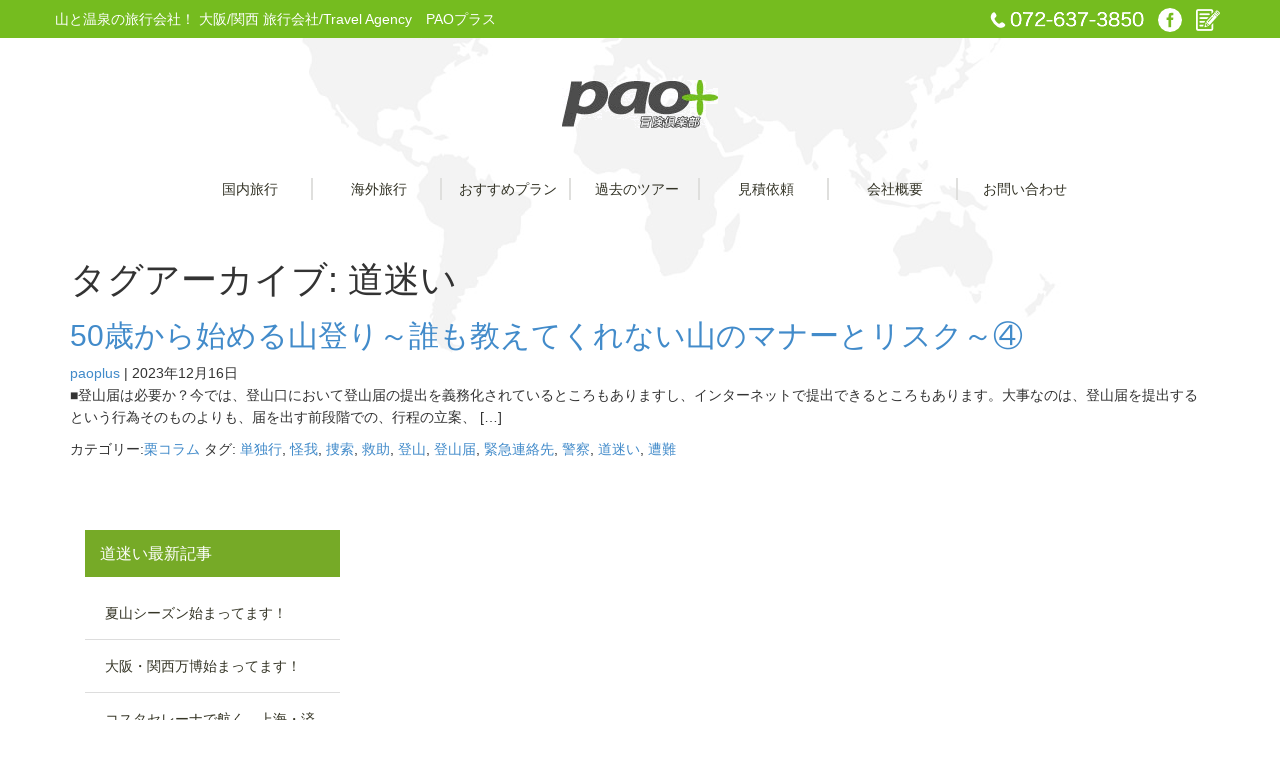

--- FILE ---
content_type: text/html; charset=UTF-8
request_url: https://paoplus.com/tag/%E9%81%93%E8%BF%B7%E3%81%84/
body_size: 30659
content:
<!DOCTYPE html>
<html lang="ja">
  <head>
    <meta http-equiv="X-UA-Compatible" content="IE=edge">
    <meta name="viewport" content="width=1280">
    <meta charset="UTF-8" />
    <title>道迷い  |  </title>
    <link href="https://paoplus.com/wp/wp-content/themes/paoplus/common/css/bootstrap-nores.css" rel="stylesheet" media="screen">
    <link href="https://paoplus.com/wp/wp-content/themes/paoplus/common/css/style.css" rel="stylesheet" media="screen"><!--[if lt IE 9]>
    <script src="https://oss.maxcdn.com/libs/html5shiv/3.7.0/html5shiv.js"></script>
    <script src="https://oss.maxcdn.com/libs/respond.js/1.3.0/respond.min.js"></script>
    <![endif]-->
  <meta name='robots' content='max-image-preview:large' />
<link rel='dns-prefetch' href='//s.w.org' />
		<!-- This site uses the Google Analytics by MonsterInsights plugin v9.11.1 - Using Analytics tracking - https://www.monsterinsights.com/ -->
							<script src="//www.googletagmanager.com/gtag/js?id=G-SVHNBSMNTW"  data-cfasync="false" data-wpfc-render="false" type="text/javascript" async></script>
			<script data-cfasync="false" data-wpfc-render="false" type="text/javascript">
				var mi_version = '9.11.1';
				var mi_track_user = true;
				var mi_no_track_reason = '';
								var MonsterInsightsDefaultLocations = {"page_location":"https:\/\/paoplus.com\/tag\/%E9%81%93%E8%BF%B7%E3%81%84\/"};
								if ( typeof MonsterInsightsPrivacyGuardFilter === 'function' ) {
					var MonsterInsightsLocations = (typeof MonsterInsightsExcludeQuery === 'object') ? MonsterInsightsPrivacyGuardFilter( MonsterInsightsExcludeQuery ) : MonsterInsightsPrivacyGuardFilter( MonsterInsightsDefaultLocations );
				} else {
					var MonsterInsightsLocations = (typeof MonsterInsightsExcludeQuery === 'object') ? MonsterInsightsExcludeQuery : MonsterInsightsDefaultLocations;
				}

								var disableStrs = [
										'ga-disable-G-SVHNBSMNTW',
									];

				/* Function to detect opted out users */
				function __gtagTrackerIsOptedOut() {
					for (var index = 0; index < disableStrs.length; index++) {
						if (document.cookie.indexOf(disableStrs[index] + '=true') > -1) {
							return true;
						}
					}

					return false;
				}

				/* Disable tracking if the opt-out cookie exists. */
				if (__gtagTrackerIsOptedOut()) {
					for (var index = 0; index < disableStrs.length; index++) {
						window[disableStrs[index]] = true;
					}
				}

				/* Opt-out function */
				function __gtagTrackerOptout() {
					for (var index = 0; index < disableStrs.length; index++) {
						document.cookie = disableStrs[index] + '=true; expires=Thu, 31 Dec 2099 23:59:59 UTC; path=/';
						window[disableStrs[index]] = true;
					}
				}

				if ('undefined' === typeof gaOptout) {
					function gaOptout() {
						__gtagTrackerOptout();
					}
				}
								window.dataLayer = window.dataLayer || [];

				window.MonsterInsightsDualTracker = {
					helpers: {},
					trackers: {},
				};
				if (mi_track_user) {
					function __gtagDataLayer() {
						dataLayer.push(arguments);
					}

					function __gtagTracker(type, name, parameters) {
						if (!parameters) {
							parameters = {};
						}

						if (parameters.send_to) {
							__gtagDataLayer.apply(null, arguments);
							return;
						}

						if (type === 'event') {
														parameters.send_to = monsterinsights_frontend.v4_id;
							var hookName = name;
							if (typeof parameters['event_category'] !== 'undefined') {
								hookName = parameters['event_category'] + ':' + name;
							}

							if (typeof MonsterInsightsDualTracker.trackers[hookName] !== 'undefined') {
								MonsterInsightsDualTracker.trackers[hookName](parameters);
							} else {
								__gtagDataLayer('event', name, parameters);
							}
							
						} else {
							__gtagDataLayer.apply(null, arguments);
						}
					}

					__gtagTracker('js', new Date());
					__gtagTracker('set', {
						'developer_id.dZGIzZG': true,
											});
					if ( MonsterInsightsLocations.page_location ) {
						__gtagTracker('set', MonsterInsightsLocations);
					}
										__gtagTracker('config', 'G-SVHNBSMNTW', {"forceSSL":"true","link_attribution":"true"} );
										window.gtag = __gtagTracker;										(function () {
						/* https://developers.google.com/analytics/devguides/collection/analyticsjs/ */
						/* ga and __gaTracker compatibility shim. */
						var noopfn = function () {
							return null;
						};
						var newtracker = function () {
							return new Tracker();
						};
						var Tracker = function () {
							return null;
						};
						var p = Tracker.prototype;
						p.get = noopfn;
						p.set = noopfn;
						p.send = function () {
							var args = Array.prototype.slice.call(arguments);
							args.unshift('send');
							__gaTracker.apply(null, args);
						};
						var __gaTracker = function () {
							var len = arguments.length;
							if (len === 0) {
								return;
							}
							var f = arguments[len - 1];
							if (typeof f !== 'object' || f === null || typeof f.hitCallback !== 'function') {
								if ('send' === arguments[0]) {
									var hitConverted, hitObject = false, action;
									if ('event' === arguments[1]) {
										if ('undefined' !== typeof arguments[3]) {
											hitObject = {
												'eventAction': arguments[3],
												'eventCategory': arguments[2],
												'eventLabel': arguments[4],
												'value': arguments[5] ? arguments[5] : 1,
											}
										}
									}
									if ('pageview' === arguments[1]) {
										if ('undefined' !== typeof arguments[2]) {
											hitObject = {
												'eventAction': 'page_view',
												'page_path': arguments[2],
											}
										}
									}
									if (typeof arguments[2] === 'object') {
										hitObject = arguments[2];
									}
									if (typeof arguments[5] === 'object') {
										Object.assign(hitObject, arguments[5]);
									}
									if ('undefined' !== typeof arguments[1].hitType) {
										hitObject = arguments[1];
										if ('pageview' === hitObject.hitType) {
											hitObject.eventAction = 'page_view';
										}
									}
									if (hitObject) {
										action = 'timing' === arguments[1].hitType ? 'timing_complete' : hitObject.eventAction;
										hitConverted = mapArgs(hitObject);
										__gtagTracker('event', action, hitConverted);
									}
								}
								return;
							}

							function mapArgs(args) {
								var arg, hit = {};
								var gaMap = {
									'eventCategory': 'event_category',
									'eventAction': 'event_action',
									'eventLabel': 'event_label',
									'eventValue': 'event_value',
									'nonInteraction': 'non_interaction',
									'timingCategory': 'event_category',
									'timingVar': 'name',
									'timingValue': 'value',
									'timingLabel': 'event_label',
									'page': 'page_path',
									'location': 'page_location',
									'title': 'page_title',
									'referrer' : 'page_referrer',
								};
								for (arg in args) {
																		if (!(!args.hasOwnProperty(arg) || !gaMap.hasOwnProperty(arg))) {
										hit[gaMap[arg]] = args[arg];
									} else {
										hit[arg] = args[arg];
									}
								}
								return hit;
							}

							try {
								f.hitCallback();
							} catch (ex) {
							}
						};
						__gaTracker.create = newtracker;
						__gaTracker.getByName = newtracker;
						__gaTracker.getAll = function () {
							return [];
						};
						__gaTracker.remove = noopfn;
						__gaTracker.loaded = true;
						window['__gaTracker'] = __gaTracker;
					})();
									} else {
										console.log("");
					(function () {
						function __gtagTracker() {
							return null;
						}

						window['__gtagTracker'] = __gtagTracker;
						window['gtag'] = __gtagTracker;
					})();
									}
			</script>
							<!-- / Google Analytics by MonsterInsights -->
		<script type="text/javascript">
window._wpemojiSettings = {"baseUrl":"https:\/\/s.w.org\/images\/core\/emoji\/14.0.0\/72x72\/","ext":".png","svgUrl":"https:\/\/s.w.org\/images\/core\/emoji\/14.0.0\/svg\/","svgExt":".svg","source":{"concatemoji":"https:\/\/paoplus.com\/wp\/wp-includes\/js\/wp-emoji-release.min.js"}};
/*! This file is auto-generated */
!function(e,a,t){var n,r,o,i=a.createElement("canvas"),p=i.getContext&&i.getContext("2d");function s(e,t){var a=String.fromCharCode,e=(p.clearRect(0,0,i.width,i.height),p.fillText(a.apply(this,e),0,0),i.toDataURL());return p.clearRect(0,0,i.width,i.height),p.fillText(a.apply(this,t),0,0),e===i.toDataURL()}function c(e){var t=a.createElement("script");t.src=e,t.defer=t.type="text/javascript",a.getElementsByTagName("head")[0].appendChild(t)}for(o=Array("flag","emoji"),t.supports={everything:!0,everythingExceptFlag:!0},r=0;r<o.length;r++)t.supports[o[r]]=function(e){if(!p||!p.fillText)return!1;switch(p.textBaseline="top",p.font="600 32px Arial",e){case"flag":return s([127987,65039,8205,9895,65039],[127987,65039,8203,9895,65039])?!1:!s([55356,56826,55356,56819],[55356,56826,8203,55356,56819])&&!s([55356,57332,56128,56423,56128,56418,56128,56421,56128,56430,56128,56423,56128,56447],[55356,57332,8203,56128,56423,8203,56128,56418,8203,56128,56421,8203,56128,56430,8203,56128,56423,8203,56128,56447]);case"emoji":return!s([129777,127995,8205,129778,127999],[129777,127995,8203,129778,127999])}return!1}(o[r]),t.supports.everything=t.supports.everything&&t.supports[o[r]],"flag"!==o[r]&&(t.supports.everythingExceptFlag=t.supports.everythingExceptFlag&&t.supports[o[r]]);t.supports.everythingExceptFlag=t.supports.everythingExceptFlag&&!t.supports.flag,t.DOMReady=!1,t.readyCallback=function(){t.DOMReady=!0},t.supports.everything||(n=function(){t.readyCallback()},a.addEventListener?(a.addEventListener("DOMContentLoaded",n,!1),e.addEventListener("load",n,!1)):(e.attachEvent("onload",n),a.attachEvent("onreadystatechange",function(){"complete"===a.readyState&&t.readyCallback()})),(e=t.source||{}).concatemoji?c(e.concatemoji):e.wpemoji&&e.twemoji&&(c(e.twemoji),c(e.wpemoji)))}(window,document,window._wpemojiSettings);
</script>
<style type="text/css">
img.wp-smiley,
img.emoji {
	display: inline !important;
	border: none !important;
	box-shadow: none !important;
	height: 1em !important;
	width: 1em !important;
	margin: 0 0.07em !important;
	vertical-align: -0.1em !important;
	background: none !important;
	padding: 0 !important;
}
</style>
	<link rel='stylesheet' id='wp-block-library-css'  href='https://paoplus.com/wp/wp-includes/css/dist/block-library/style.min.css' type='text/css' media='all' />
<style id='global-styles-inline-css' type='text/css'>
body{--wp--preset--color--black: #000000;--wp--preset--color--cyan-bluish-gray: #abb8c3;--wp--preset--color--white: #ffffff;--wp--preset--color--pale-pink: #f78da7;--wp--preset--color--vivid-red: #cf2e2e;--wp--preset--color--luminous-vivid-orange: #ff6900;--wp--preset--color--luminous-vivid-amber: #fcb900;--wp--preset--color--light-green-cyan: #7bdcb5;--wp--preset--color--vivid-green-cyan: #00d084;--wp--preset--color--pale-cyan-blue: #8ed1fc;--wp--preset--color--vivid-cyan-blue: #0693e3;--wp--preset--color--vivid-purple: #9b51e0;--wp--preset--gradient--vivid-cyan-blue-to-vivid-purple: linear-gradient(135deg,rgba(6,147,227,1) 0%,rgb(155,81,224) 100%);--wp--preset--gradient--light-green-cyan-to-vivid-green-cyan: linear-gradient(135deg,rgb(122,220,180) 0%,rgb(0,208,130) 100%);--wp--preset--gradient--luminous-vivid-amber-to-luminous-vivid-orange: linear-gradient(135deg,rgba(252,185,0,1) 0%,rgba(255,105,0,1) 100%);--wp--preset--gradient--luminous-vivid-orange-to-vivid-red: linear-gradient(135deg,rgba(255,105,0,1) 0%,rgb(207,46,46) 100%);--wp--preset--gradient--very-light-gray-to-cyan-bluish-gray: linear-gradient(135deg,rgb(238,238,238) 0%,rgb(169,184,195) 100%);--wp--preset--gradient--cool-to-warm-spectrum: linear-gradient(135deg,rgb(74,234,220) 0%,rgb(151,120,209) 20%,rgb(207,42,186) 40%,rgb(238,44,130) 60%,rgb(251,105,98) 80%,rgb(254,248,76) 100%);--wp--preset--gradient--blush-light-purple: linear-gradient(135deg,rgb(255,206,236) 0%,rgb(152,150,240) 100%);--wp--preset--gradient--blush-bordeaux: linear-gradient(135deg,rgb(254,205,165) 0%,rgb(254,45,45) 50%,rgb(107,0,62) 100%);--wp--preset--gradient--luminous-dusk: linear-gradient(135deg,rgb(255,203,112) 0%,rgb(199,81,192) 50%,rgb(65,88,208) 100%);--wp--preset--gradient--pale-ocean: linear-gradient(135deg,rgb(255,245,203) 0%,rgb(182,227,212) 50%,rgb(51,167,181) 100%);--wp--preset--gradient--electric-grass: linear-gradient(135deg,rgb(202,248,128) 0%,rgb(113,206,126) 100%);--wp--preset--gradient--midnight: linear-gradient(135deg,rgb(2,3,129) 0%,rgb(40,116,252) 100%);--wp--preset--duotone--dark-grayscale: url('#wp-duotone-dark-grayscale');--wp--preset--duotone--grayscale: url('#wp-duotone-grayscale');--wp--preset--duotone--purple-yellow: url('#wp-duotone-purple-yellow');--wp--preset--duotone--blue-red: url('#wp-duotone-blue-red');--wp--preset--duotone--midnight: url('#wp-duotone-midnight');--wp--preset--duotone--magenta-yellow: url('#wp-duotone-magenta-yellow');--wp--preset--duotone--purple-green: url('#wp-duotone-purple-green');--wp--preset--duotone--blue-orange: url('#wp-duotone-blue-orange');--wp--preset--font-size--small: 13px;--wp--preset--font-size--medium: 20px;--wp--preset--font-size--large: 36px;--wp--preset--font-size--x-large: 42px;}.has-black-color{color: var(--wp--preset--color--black) !important;}.has-cyan-bluish-gray-color{color: var(--wp--preset--color--cyan-bluish-gray) !important;}.has-white-color{color: var(--wp--preset--color--white) !important;}.has-pale-pink-color{color: var(--wp--preset--color--pale-pink) !important;}.has-vivid-red-color{color: var(--wp--preset--color--vivid-red) !important;}.has-luminous-vivid-orange-color{color: var(--wp--preset--color--luminous-vivid-orange) !important;}.has-luminous-vivid-amber-color{color: var(--wp--preset--color--luminous-vivid-amber) !important;}.has-light-green-cyan-color{color: var(--wp--preset--color--light-green-cyan) !important;}.has-vivid-green-cyan-color{color: var(--wp--preset--color--vivid-green-cyan) !important;}.has-pale-cyan-blue-color{color: var(--wp--preset--color--pale-cyan-blue) !important;}.has-vivid-cyan-blue-color{color: var(--wp--preset--color--vivid-cyan-blue) !important;}.has-vivid-purple-color{color: var(--wp--preset--color--vivid-purple) !important;}.has-black-background-color{background-color: var(--wp--preset--color--black) !important;}.has-cyan-bluish-gray-background-color{background-color: var(--wp--preset--color--cyan-bluish-gray) !important;}.has-white-background-color{background-color: var(--wp--preset--color--white) !important;}.has-pale-pink-background-color{background-color: var(--wp--preset--color--pale-pink) !important;}.has-vivid-red-background-color{background-color: var(--wp--preset--color--vivid-red) !important;}.has-luminous-vivid-orange-background-color{background-color: var(--wp--preset--color--luminous-vivid-orange) !important;}.has-luminous-vivid-amber-background-color{background-color: var(--wp--preset--color--luminous-vivid-amber) !important;}.has-light-green-cyan-background-color{background-color: var(--wp--preset--color--light-green-cyan) !important;}.has-vivid-green-cyan-background-color{background-color: var(--wp--preset--color--vivid-green-cyan) !important;}.has-pale-cyan-blue-background-color{background-color: var(--wp--preset--color--pale-cyan-blue) !important;}.has-vivid-cyan-blue-background-color{background-color: var(--wp--preset--color--vivid-cyan-blue) !important;}.has-vivid-purple-background-color{background-color: var(--wp--preset--color--vivid-purple) !important;}.has-black-border-color{border-color: var(--wp--preset--color--black) !important;}.has-cyan-bluish-gray-border-color{border-color: var(--wp--preset--color--cyan-bluish-gray) !important;}.has-white-border-color{border-color: var(--wp--preset--color--white) !important;}.has-pale-pink-border-color{border-color: var(--wp--preset--color--pale-pink) !important;}.has-vivid-red-border-color{border-color: var(--wp--preset--color--vivid-red) !important;}.has-luminous-vivid-orange-border-color{border-color: var(--wp--preset--color--luminous-vivid-orange) !important;}.has-luminous-vivid-amber-border-color{border-color: var(--wp--preset--color--luminous-vivid-amber) !important;}.has-light-green-cyan-border-color{border-color: var(--wp--preset--color--light-green-cyan) !important;}.has-vivid-green-cyan-border-color{border-color: var(--wp--preset--color--vivid-green-cyan) !important;}.has-pale-cyan-blue-border-color{border-color: var(--wp--preset--color--pale-cyan-blue) !important;}.has-vivid-cyan-blue-border-color{border-color: var(--wp--preset--color--vivid-cyan-blue) !important;}.has-vivid-purple-border-color{border-color: var(--wp--preset--color--vivid-purple) !important;}.has-vivid-cyan-blue-to-vivid-purple-gradient-background{background: var(--wp--preset--gradient--vivid-cyan-blue-to-vivid-purple) !important;}.has-light-green-cyan-to-vivid-green-cyan-gradient-background{background: var(--wp--preset--gradient--light-green-cyan-to-vivid-green-cyan) !important;}.has-luminous-vivid-amber-to-luminous-vivid-orange-gradient-background{background: var(--wp--preset--gradient--luminous-vivid-amber-to-luminous-vivid-orange) !important;}.has-luminous-vivid-orange-to-vivid-red-gradient-background{background: var(--wp--preset--gradient--luminous-vivid-orange-to-vivid-red) !important;}.has-very-light-gray-to-cyan-bluish-gray-gradient-background{background: var(--wp--preset--gradient--very-light-gray-to-cyan-bluish-gray) !important;}.has-cool-to-warm-spectrum-gradient-background{background: var(--wp--preset--gradient--cool-to-warm-spectrum) !important;}.has-blush-light-purple-gradient-background{background: var(--wp--preset--gradient--blush-light-purple) !important;}.has-blush-bordeaux-gradient-background{background: var(--wp--preset--gradient--blush-bordeaux) !important;}.has-luminous-dusk-gradient-background{background: var(--wp--preset--gradient--luminous-dusk) !important;}.has-pale-ocean-gradient-background{background: var(--wp--preset--gradient--pale-ocean) !important;}.has-electric-grass-gradient-background{background: var(--wp--preset--gradient--electric-grass) !important;}.has-midnight-gradient-background{background: var(--wp--preset--gradient--midnight) !important;}.has-small-font-size{font-size: var(--wp--preset--font-size--small) !important;}.has-medium-font-size{font-size: var(--wp--preset--font-size--medium) !important;}.has-large-font-size{font-size: var(--wp--preset--font-size--large) !important;}.has-x-large-font-size{font-size: var(--wp--preset--font-size--x-large) !important;}
</style>
<link rel='stylesheet' id='contact-form-7-css'  href='https://paoplus.com/wp/wp-content/plugins/contact-form-7/includes/css/styles.css' type='text/css' media='all' />
<link rel='stylesheet' id='wp-pagenavi-css'  href='https://paoplus.com/wp/wp-content/plugins/wp-pagenavi/pagenavi-css.css' type='text/css' media='all' />
<script type='text/javascript' src='https://paoplus.com/wp/wp-content/plugins/google-analytics-for-wordpress/assets/js/frontend-gtag.min.js' id='monsterinsights-frontend-script-js'></script>
<script data-cfasync="false" data-wpfc-render="false" type="text/javascript" id='monsterinsights-frontend-script-js-extra'>/* <![CDATA[ */
var monsterinsights_frontend = {"js_events_tracking":"true","download_extensions":"doc,pdf,ppt,zip,xls,docx,pptx,xlsx","inbound_paths":"[{\"path\":\"\\\/go\\\/\",\"label\":\"affiliate\"},{\"path\":\"\\\/recommend\\\/\",\"label\":\"affiliate\"}]","home_url":"https:\/\/paoplus.com","hash_tracking":"false","v4_id":"G-SVHNBSMNTW"};/* ]]> */
</script>
<link rel="https://api.w.org/" href="https://paoplus.com/wp-json/" /><link rel="alternate" type="application/json" href="https://paoplus.com/wp-json/wp/v2/tags/643" />  <script src="https://paoplus.com/wp/wp-content/themes/paoplus/common/js/bootstrap.min.js"></script>
  <script type="text/javascript">
    jQuery.noConflict();
    (function($) {
      
    })(jQuery);
  </script>
	  <script>
// お問い合わせ
window.addEventListener('DOMContentLoaded', function () {
if (window.location.href.includes("/inquiry/")) {
document.addEventListener('wpcf7mailsent', function (event) {
gtag('event', 'conversion', { 'send_to': 'AW-1054440003/NA7UCMq9jt4aEMP05fYD' });
}, false);
}
});
// 電話クリック
window.addEventListener('DOMContentLoaded', function () {
document.querySelectorAll('[href*="tel:"]').forEach(function (element) {
element.addEventListener('click', function () {
gtag('event', 'conversion', { 'send_to': 'AW-1054440003/K5juCPPCjt4aEMP05fYD' });
});
});
});
// スクロール70%
if (window.location.pathname == "/") {
var fired = false;
window.addEventListener("scroll", () => {
const scrollPercentage = (window.scrollY + window.innerHeight) / document.documentElement.scrollHeight;
if (scrollPercentage >= 0.7 && fired == false) {
gtag('event', 'conversion', { 'send_to': 'AW-1054440003/kdHoCKmngt4aEMP05fYD' });
fired = true; // Remove event listener after alert
}
});
}
</script>

  </head>
  <body class="archive tag tag-643">
    <header class="head">
      <div class="container-fluid obi">
        <div class="container">
          <div class="header">
            <h1 class="text-center"><a href="https://paoplus.com"><img src="https://paoplus.com/wp/wp-content/themes/paoplus/common/img/logo.gif" alt="PAOプラス 冒険倶楽部"></a></h1>
            <p class="left">山と温泉の旅行会社！ 大阪/関西 旅行会社/Travel Agency　PAOプラス</p>
            <ul class="list-inline right">
              <li><a href="tel:0726373850"><img src="https://paoplus.com/wp/wp-content/themes/paoplus/common/img/tel.png" alt=""></a></li>
              <li><a href="https://www.facebook.com/paoplus.jp" target="_blank"><img src="https://paoplus.com/wp/wp-content/themes/paoplus/common/img/facebook.png"></a></li>
              <li><a href="http://paoplus.com/category/blog"><img src="https://paoplus.com/wp/wp-content/themes/paoplus/common/img/inquiry.png" alt=""></a></li>
            </ul>
            <nav class="text-center">
              <ul class="list-inline">
                <li><a href="https://paoplus.com/category/kokunai/">国内旅行</a></li>
                <li><a href="https://paoplus.com/category/kaigai/">海外旅行</a></li>
                <li><a href="https://paoplus.com/category/osusume/">おすすめプラン</a></li>
                <li><a href="https://paoplus.com/category/kako/">過去のツアー</a></li>
				  <li><a href="https://paoplus.com/category/mitsumori/">見積依頼</a></li>
				  
                <li><a href="https://paoplus.com/corpinfo/">会社概要</a></li>
                <li><a href="https://paoplus.com/inquiry/">お問い合わせ</a></li>
              </ul>
            </nav>
          </div>
        </div>
              </div>
    </header>
    <div class="container">
      <article class="content-area"><section id="content" role="main">
<header class="header">
<h1 class="entry-title">タグアーカイブ: 道迷い</h1>
</header>
<article id="post-4284" class="post-4284 post type-post status-publish format-standard has-post-thumbnail hentry category-blog tag-639 tag-640 tag-636 tag-641 tag-297 tag-637 tag-638 tag-642 tag-643 tag-493">
<header>
<h2 class="entry-title"><a href="https://paoplus.com/2023/12/16/50%e6%ad%b3%e3%81%8b%e3%82%89%e5%a7%8b%e3%82%81%e3%82%8b%e5%b1%b1%e7%99%bb%e3%82%8a%ef%bd%9e%e8%aa%b0%e3%82%82%e6%95%99%e3%81%88%e3%81%a6%e3%81%8f%e3%82%8c%e3%81%aa%e3%81%84%e5%b1%b1%e3%81%ae-4/" title="50歳から始める山登り～誰も教えてくれない山のマナーとリスク～④" rel="bookmark">50歳から始める山登り～誰も教えてくれない山のマナーとリスク～④</a></h2> <section class="entry-meta">
<span class="author vcard"><a href="https://paoplus.com/author/paoplus/" title="paoplus の投稿" rel="author">paoplus</a></span>
<span class="meta-sep"> | </span>
<span class="entry-date">2023年12月16日</span>
</section></header>
<section class="entry-summary">
<p>■登山届は必要か？今では、登山口において登山届の提出を義務化されているところもありますし、インターネットで提出できるところもあります。大事なのは、登山届を提出するという行為そのものよりも、届を出す前段階での、行程の立案、 [&hellip;]</p>
</section><footer class="entry-footer">
<span class="cat-links">カテゴリー:<a href="https://paoplus.com/category/blog/">栗コラム</a></span>
<span class="tag-links">タグ: <a href="https://paoplus.com/tag/%e5%8d%98%e7%8b%ac%e8%a1%8c/" rel="tag">単独行</a>, <a href="https://paoplus.com/tag/%e6%80%aa%e6%88%91/" rel="tag">怪我</a>, <a href="https://paoplus.com/tag/%e6%8d%9c%e7%b4%a2/" rel="tag">捜索</a>, <a href="https://paoplus.com/tag/%e6%95%91%e5%8a%a9/" rel="tag">救助</a>, <a href="https://paoplus.com/tag/%e7%99%bb%e5%b1%b1/" rel="tag">登山</a>, <a href="https://paoplus.com/tag/%e7%99%bb%e5%b1%b1%e5%b1%8a/" rel="tag">登山届</a>, <a href="https://paoplus.com/tag/%e7%b7%8a%e6%80%a5%e9%80%a3%e7%b5%a1%e5%85%88/" rel="tag">緊急連絡先</a>, <a href="https://paoplus.com/tag/%e8%ad%a6%e5%af%9f/" rel="tag">警察</a>, <a href="https://paoplus.com/tag/%e9%81%93%e8%bf%b7%e3%81%84/" rel="tag">道迷い</a>, <a href="https://paoplus.com/tag/%e9%81%ad%e9%9b%a3/" rel="tag">遭難</a></span>
</footer> </article></section>
            <section class="archives col-xs-3"><!--<img src="common/img/left-test.jpg" style="width:100%">-->
              <section class="new-posts">
                <h3>道迷い最新記事</h3>
                <ul>

                                  <li><a href="https://paoplus.com/2025/07/29/%e5%a4%8f%e5%b1%b1%e3%82%b7%e3%83%bc%e3%82%ba%e3%83%b3%e5%a7%8b%e3%81%be%e3%81%a3%e3%81%a6%e3%81%be%e3%81%99%ef%bc%81/">夏山シーズン始まってます！</a></li>
                                  <li><a href="https://paoplus.com/2025/05/01/%e5%a4%a7%e9%98%aa%e3%83%bb%e9%96%a2%e8%a5%bf%e4%b8%87%e5%8d%9a%e5%a7%8b%e3%81%be%e3%81%a3%e3%81%a6%e3%81%be%e3%81%99%ef%bc%81/">大阪・関西万博始まってます！</a></li>
                                  <li><a href="https://paoplus.com/2025/03/28/%e3%82%b3%e3%82%b9%e3%82%bf%e3%82%bb%e3%83%ac%e3%83%bc%e3%83%8a%e3%81%a7%e8%88%aa%e3%81%8f%e3%80%80%e4%b8%8a%e6%b5%b7%e3%83%bb%e6%b8%88%e5%b7%9e%e5%b3%b6%e3%82%af%e3%83%ab%e3%83%bc%e3%82%ba4%e6%b3%8a5/">コスタセレーナで航く　上海・済州島クルーズ4泊5日</a></li>
                                  <li><a href="https://paoplus.com/2025/02/16/%e3%83%97%e3%83%a9%e3%82%a4%e3%83%99%e3%83%bc%e3%83%88%e3%83%84%e3%82%a2%e3%83%bc%e3%81%ae%e3%82%b9%e3%82%b9%e3%83%a1%ef%bc%81/">プライベートツアーのススメ！</a></li>
                                  <li><a href="https://paoplus.com/2024/11/24/%e5%86%ac%e3%81%ae%e3%82%b7%e3%83%a7%e3%83%bc%e3%83%88%e3%82%af%e3%83%ab%e3%83%bc%e3%82%ba/">冬のショートクルーズ</a></li>
                                </ul>
              </section>
              <section class="new-posts">
                <h3>最新の記事</h3>
                <ul>
                                  <li><a href="https://paoplus.com/2025/07/29/%e5%a4%8f%e5%b1%b1%e3%82%b7%e3%83%bc%e3%82%ba%e3%83%b3%e5%a7%8b%e3%81%be%e3%81%a3%e3%81%a6%e3%81%be%e3%81%99%ef%bc%81/">夏山シーズン始まってます！</a></li>
                                  <li><a href="https://paoplus.com/2025/05/01/%e5%a4%a7%e9%98%aa%e3%83%bb%e9%96%a2%e8%a5%bf%e4%b8%87%e5%8d%9a%e5%a7%8b%e3%81%be%e3%81%a3%e3%81%a6%e3%81%be%e3%81%99%ef%bc%81/">大阪・関西万博始まってます！</a></li>
                                  <li><a href="https://paoplus.com/2025/03/28/%e3%82%b3%e3%82%b9%e3%82%bf%e3%82%bb%e3%83%ac%e3%83%bc%e3%83%8a%e3%81%a7%e8%88%aa%e3%81%8f%e3%80%80%e4%b8%8a%e6%b5%b7%e3%83%bb%e6%b8%88%e5%b7%9e%e5%b3%b6%e3%82%af%e3%83%ab%e3%83%bc%e3%82%ba4%e6%b3%8a5/">コスタセレーナで航く　上海・済州島クルーズ4泊5日</a></li>
                                  <li><a href="https://paoplus.com/2025/02/16/%e3%83%97%e3%83%a9%e3%82%a4%e3%83%99%e3%83%bc%e3%83%88%e3%83%84%e3%82%a2%e3%83%bc%e3%81%ae%e3%82%b9%e3%82%b9%e3%83%a1%ef%bc%81/">プライベートツアーのススメ！</a></li>
                                  <li><a href="https://paoplus.com/2024/11/24/%e5%86%ac%e3%81%ae%e3%82%b7%e3%83%a7%e3%83%bc%e3%83%88%e3%82%af%e3%83%ab%e3%83%bc%e3%82%ba/">冬のショートクルーズ</a></li>
                                </ul>
              </section>
            </section>
      </article>
    </div>
    <section class="container-fluid footer">
      <div class="container">
        <div class="row">
          <div class="col-xs-6 map"><iframe src="https://www.google.com/maps/embed?pb=!1m14!1m8!1m3!1d13106.458618847619!2d135.558479!3d34.790475!3m2!1i1024!2i768!4f13.1!3m3!1m2!1s0x0%3A0xe0a08766d5f103f0!2z5pyJ6ZmQ5Lya56S-UEFP44OX44Op44K5!5e0!3m2!1sja!2sjp!4v1411198863425" height="226" frameborder="0" style="border:0"></iframe></div>
          <div class="col-xs-6">
            <address>
              <dl id="dl-comp" class="dl-horizontal">
                <dt>有限会社PAOプラス PAOplus Inc.</dt>
                <dd>〒566-0031 大阪府摂津市昭和園7-12-515　　</dd>
                <dt>TEL</dt>
                <dd>072-637-3850</dd>
				<dt>FAX</dt>
                <dd>050-3176-8859</dd>
                <dt>E-mail</dt>
                <dd>info@paoplus.com</dd>
                <dt class="content-none">交通ルート</dt>
                <dd>・JR京都線 「千里丘」駅 より徒歩8分</dd>
                <dd>阪急電鉄 京都線 「摂津市」駅 より徒歩7分</dd>
              </dl>
            </address>
          </div>
        </div>
      </div>
      <div class="copy"><small>Copyright（C）2007 PAOplus Inc. All Rights Reserved.</small></div>
    </section>
  <script type='text/javascript' src='https://paoplus.com/wp/wp-content/plugins/contact-form-7/includes/swv/js/index.js' id='swv-js'></script>
<script type='text/javascript' id='contact-form-7-js-extra'>
/* <![CDATA[ */
var wpcf7 = {"api":{"root":"https:\/\/paoplus.com\/wp-json\/","namespace":"contact-form-7\/v1"}};
/* ]]> */
</script>
<script type='text/javascript' src='https://paoplus.com/wp/wp-content/plugins/contact-form-7/includes/js/index.js' id='contact-form-7-js'></script>

<script src="https://www.google-analytics.com/urchin.js" type="text/javascript">
</script>
<script type="text/javascript">
_uacct = "UA-1353759-1";

</script>
</BODY>

  </body>
</html>

--- FILE ---
content_type: text/css
request_url: https://paoplus.com/wp/wp-content/themes/paoplus/common/css/style.css
body_size: 7668
content:
@charset "UTF-8";
html {
  font-size: 14px;
  color: #575747; }

body {
  font-family: 'ヒラギノ角ゴ Pro W3', 'Hiragino Kaku Gothic Pro', 'HiraKakuPro-W3','メイリオ', 'Meiryo', Arial, Helvetica, 'ＭＳ Ｐゴシック', 'MS PGothic', sans-serif;
  line-height: 1.6 !important;
  background: white; }
  body.single, body.archive, body.page {
    background: url(../img/s-back.jpg) center top no-repeat; }
    body.single .obi, body.archive .obi, body.page .obi {
      min-height: 1px !important;
      background: url(../img/head-back.png) repeat-x, none !important; }

header.head .obi {
  background: url(../img/head-back.png) repeat-x, url(../img/head-back.jpg) no-repeat center top;
  min-height: 450px;
  position: relative; }
  header.head .obi > .container {
    position: relative; }
  header.head .obi .head-text {
    text-align: center;
    position: absolute;
    bottom: -40px;
    width: 100%; }
    header.head .obi .head-text p {
      position: relative;
      color: #575747; }
header.head .header h1, header.head .header h2 {
  margin-top: 80px; }
header.head .header p, header.head .header ul.right {
  color: white;
  position: absolute; }
  header.head .header p.left, header.head .header ul.right.left {
    left: 0;
    top: 8px; }
  header.head .header p.right, header.head .header ul.right.right {
    right: 0px;
    top: 8px; }
header.head .header nav {
  margin-top: 50px; }
  header.head .header nav ul li {
    width: 125px;
    border-right: solid 2px #DFDFDD; }
    header.head .header nav ul li:last-child {
      border-right: none; }
    header.head .header nav ul li a {
      display: block;
      color: #333326;
      padding: 0px 0; }
      header.head .header nav ul li a:hover {
        text-decoration: none;
        border-bottom: #FF8000 solid 1px; }
.blogs h4{
	margin-top:0px!important;}
.content-area a.more-link {
  background: #76AA27;
  padding: 10px 15px;
  width: 115px;
  height: 40px;
  color: white;
  display: block;
  margin: 0 auto;
  -moz-transition: all, 0.3s;
  -o-transition: all, 0.3s;
  -webkit-transition: all, 0.3s;
  transition: all, 0.3s; }
  .content-area a.more-link:hover {
    text-decoration: none;
    filter: progid:DXImageTransform.Microsoft.Alpha(Opacity=80);
    opacity: 0.8; }
.content-area .clearfix.sections {
  padding-bottom: 20px; }
.content-area > section {
  margin-top: 50px; }
  .content-area > section .section-title {
    margin-bottom: 50px;
    text-align: center;
    font-weight: bold;
    font-size: 18px;
    padding-top: 20px;
    padding-bottom: 15px;
    border-top: 1px solid  #DFDFDD;
    border-bottom: 1px solid  #DFDFDD;
    position: relative;
    z-index: 1; }
    .content-area > section .section-title:after {
      left: 50%;
      margin-left: -125px;
      width: 250px;
      z-index: 2;
      position: absolute;
      bottom: -1px;
      border-bottom: #86BC4A 1px solid;
      content: ''; }
  .content-area > section .plan-section {
    padding-bottom: 20px;
    padding-left: 25px;
    padding-right: 25px;
    position: relative;
	min-height:300px; }
    .content-area > section .plan-section.osusume:before {
      position: absolute;
      left: 25px;
      top: -24px;
      content: url(../img/osusume.png); }
    .content-area > section .plan-section .plan-name {
      border-left: #86BC4A 2px solid;
      padding: 7px 0px 7px 7px; }
      .content-area > section .plan-section .plan-name a {
        font-size: 12px;
        font-weight: bold;
        color: #333326;
        line-height: 1;
        -moz-transition: all, 0.1s;
        -o-transition: all, 0.1s;
        -webkit-transition: all, 0.1s;
        transition: all, 0.1s; }
        .content-area > section .plan-section .plan-name a:hover {
          color: #999;
          text-decoration: none; }
    .content-area > section .plan-section > h3 {
      margin: 0 0 15px;
      padding: 0; }
      .content-area > section .plan-section > h3 img {
        width: 100%;
        height: auto; }
        .content-area > section .plan-section > h3 img:hover {
          filter: progid:DXImageTransform.Microsoft.Alpha(Opacity=80);
          opacity: 0.8; }
    .content-area > section .plan-section p {
      font-size: 12px; }
.content-area .blog article.blogs {
  margin-bottom: 20px; }
  .content-area .blog article.blogs:last-child {
    margin-bottom: 50px; }
  .content-area .blog article.blogs h3 {
    margin: 0px;
    padding: 0px; }
    .content-area .blog article.blogs h3 a img {
      max-width: 114px;
      height: auto; }
      .content-area .blog article.blogs h3 a img:hover {
        filter: progid:DXImageTransform.Microsoft.Alpha(Opacity=80);
        opacity: 0.8; }
.content-area .single-post-wrap {
  margin-top: 40px; }
  .content-area .single-post-wrap .post-wrap header h1, .content-area .single-post-wrap .post-wrap header h2 {
    text-align: left;
    font-weight: bold;
    font-size: 18px;
    padding-top: 20px;
    padding-bottom: 15px;
    border-top: 1px solid  #DFDFDD;
    border-bottom: 1px solid  #DFDFDD;
    position: relative; }
  .content-area .single-post-wrap .post-wrap .single-body {
    padding: 20px 15px; }
    .content-area .single-post-wrap .post-wrap .single-body.arc img {
      max-width: 141px;
      height: auto;
      float: left;
      margin-right: 30px;
      margin-bottom: 30px; }
    .content-area .single-post-wrap .post-wrap .single-body img.midashi {
      max-width: 305px;
      height: auto;
      float: left;
      margin-right: 15px;
      margin-bottom: 15px; }
.content-area .archives h3 {
  background: #76AA27;
  padding: 15px;
  font-size: 16px;
  color: white; }
.content-area .archives ul {
  padding: 0px;
  margin: 0 0 20px;
  list-style: none; }
  .content-area .archives ul li {
    padding: 15px 20px;
    border-bottom: #DDD solid 1px; }
    .content-area .archives ul li:last-child {
      padding-bottom: 0;
      border-bottom: none; }
    .content-area .archives ul li a {
      color: #353526;
      -moz-transition: all, 0.2s;
      -o-transition: all, 0.2s;
      -webkit-transition: all, 0.2s;
      transition: all, 0.2s;
      display: block; }
      .content-area .archives ul li a:hover {
        filter: progid:DXImageTransform.Microsoft.Alpha(Opacity=60);
        opacity: 0.6;
        text-decoration: none; }

section.footer {
  margin-top: 80px;
  background: #83B23B;
  padding: 0; }
  section.footer .container {
    padding: 25px 0px 20px;
    min-height: 271px;
    background: url(../img/footer-back.png) center center no-repeat; }
    section.footer .container .map iframe {
      width: 100%; }
    section.footer .container #dl-comp {
      color: white;
      margin-top: 15px; }
      section.footer .container #dl-comp dt {
        font-weight: normal;
        text-overflow: inherit;
        overflow: inherit;
        text-align: left;
        padding-bottom: 15px;
        width: auto; }
        section.footer .container #dl-comp dt:after {
          content: "　:　"; }
        section.footer .container #dl-comp dt.content-none:after {
          content: ""; }
        section.footer .container #dl-comp dt:first-child {
          width: 100%; }
          section.footer .container #dl-comp dt:first-child:after {
            content: none; }
      section.footer .container #dl-comp dd {
        padding-bottom: 15px;
        margin-left: 0; }
        section.footer .container #dl-comp dd:first-of-type {
          width: 100%;
          margin-left: 0; }
  section.footer .copy {
    display: table;
    height: 50px;
    width: 100%;
    background: url(../img/footer-bottom-back.jpg); }
    section.footer .copy small {
      color: white;
      text-align: center;
      vertical-align: middle;
      display: table-cell; }
